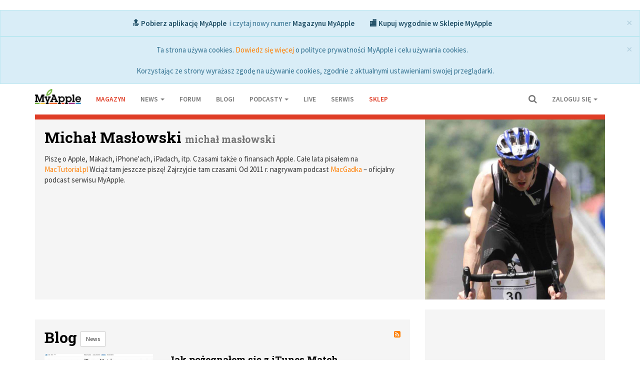

--- FILE ---
content_type: text/html; charset=utf-8
request_url: https://maslowski.myapple.pl/?page=4
body_size: 21011
content:
<!DOCTYPE html>
<html>
  <head>
    <title>michał masłowski - MyApple.pl</title>
<link href='https://fonts.googleapis.com/css?family=Source+Sans+Pro:400,600|Roboto+Slab:700&subset=latin,latin-ext' rel='stylesheet' type='text/css'>
<link rel="stylesheet" media="all" href="https://myapple.pl/assets/bootstrap3-a38802d7064027e5c14dcf6450be92454617210b18bf8ff9c7f30f6d76dcc2be.css" />

<link rel="shortcut icon" type="image/png" href="https://myapple.pl/assets/favicon-599e2817eb014d7d161ce99b66312035c94a5b76d548c6e8c0ad58c70932df54.png" />
<link rel="mask-icon" color="green" href="https://myapple.pl/assets/favicon-abd96d31022ebaca9bd6abf3d1ef0bc14606795182561a1c26b760842b6c5623.svg" />


  <script type="text/javascript" charset="utf-8">
    var currentUser = {"id":null,"email_update_required":false,"roles":[],"avatar":"//myapple.pl/assets/defaults/small_user_avatar-adce8ea0c79ba8752b7d9011eabe69e3d6dfa52746e1b71077193eac3679b97b.png","quiz_scores":{}}
  </script>

<script type="text/javascript">(function() {
      var script = document.createElement('script');
      script.type = 'text/javascript';
      script.async = true;
      script.src = '//connect.facebook.net/pl_PL/all.js#xfbml=1';
      var other = document.getElementsByTagName('script')[0];
      other.parentNode.insertBefore(script, other);
      })();</script>
<script type="text/javascript">(function() {
      var script = document.createElement('script');
      script.type = 'text/javascript';
      script.async = true;
      script.src = '//apis.google.com/js/platform.js';
      var other = document.getElementsByTagName('script')[0];
      other.parentNode.insertBefore(script, other);
      })();</script>
<script type="text/javascript">(function() {
      var script = document.createElement('script');
      script.type = 'text/javascript';
      script.async = true;
      script.src = '//platform.twitter.com/widgets.js';
      var other = document.getElementsByTagName('script')[0];
      other.parentNode.insertBefore(script, other);
      })();</script>
<script type="text/javascript">(function() {
      var script = document.createElement('script');
      script.type = 'text/javascript';
      script.async = true;
      script.src = 'https://myapple.pl/ads.js?ad_zones=10';
      var other = document.getElementsByTagName('script')[0];
      other.parentNode.insertBefore(script, other);
      })();</script>
<meta name="apple-itunes-app" content="app-id=1021238837, affiliate-data=1l3v7LG">

<script async src="//pagead2.googlesyndication.com/pagead/js/adsbygoogle.js"></script>
<script>
  (adsbygoogle = window.adsbygoogle || []).push({
    google_ad_client: "ca-pub-5167785604621376",
    enable_page_level_ads: true
  });
</script>

<script async='async' src='https://www.googletagservices.com/tag/js/gpt.js'></script>
<script>
    var googletag = googletag || {};
    googletag.cmd = googletag.cmd || [];
</script>

<script async src="https://z-na.amazon-adsystem.com/widgets/onejs?MarketPlace=PL&adInstanceId=myapple09-21"></script>

<!-- Facebook Pixel Code -->
<script>
  !function(f,b,e,v,n,t,s)
  {if(f.fbq)return;n=f.fbq=function(){n.callMethod?
  n.callMethod.apply(n,arguments):n.queue.push(arguments)};
  if(!f._fbq)f._fbq=n;n.push=n;n.loaded=!0;n.version='2.0';
  n.queue=[];t=b.createElement(e);t.async=!0;
  t.src=v;s=b.getElementsByTagName(e)[0];
  s.parentNode.insertBefore(t,s)}(window, document,'script',
  'https://connect.facebook.net/en_US/fbevents.js');
  fbq('init', '413991675421164');
  fbq('track', 'PageView');
</script>
<noscript><img height="1" width="1" style="display:none"
  src="https://www.facebook.com/tr?id=413991675421164&ev=PageView&noscript=1"
/></noscript>
<!-- End Facebook Pixel Code -->
<script>
  (function(i,s,o,g,r,a,m){i['GoogleAnalyticsObject']=r;i[r]=i[r]||function(){
  (i[r].q=i[r].q||[]).push(arguments)},i[r].l=1*new Date();a=s.createElement(o),
  m=s.getElementsByTagName(o)[0];a.async=1;a.src=g;m.parentNode.insertBefore(a,m)
  })(window,document,'script','//www.google-analytics.com/analytics.js','ga');

  ga('create', 'UA-291128-1', 'myapple.pl');
  ga('send', 'pageview');

</script>
<script>
</script>

<script src="https://myapple.pl/assets/bootstrap3-ba180b50929679ab6656c367a97a7b74c2655362f1bf5497ca066299b871071c.js"></script>
<script type='text/javascript'>
  var _merchantSettings = _merchantSettings || [];
  _merchantSettings.push(['AT', '1l3v7LG']);
  (function() {
    var autolink = document.createElement('script');
      autolink.type = 'text/javascript';
      autolink.async = true;
      autolink.src = ('https:' == document.location.protocol) ? 'https://autolinkmaker.itunes.apple.com/js/itunes_autolinkmaker.js' : 'http://autolinkmaker.itunes.apple.com/js/itunes_autolinkmaker.js';
      var s = document.getElementsByTagName('script')[0];
      s.parentNode.insertBefore(autolink, s);
  })();
</script>

<meta name="csrf-param" content="authenticity_token" />
<meta name="csrf-token" content="GkVcioXS0NhDuGK9QbBKY8zBoyk5wrhRJOBzjiAjUZSm/ArcU4IMqcMuvi32b+Up70kfOmq73Lzey/Tvgtdt5g==" />
<meta http-equiv="content-type" content="text/html; charset=utf-8" />
<script>window.NREUM||(NREUM={});NREUM.info={"beacon":"bam.eu01.nr-data.net","errorBeacon":"bam.eu01.nr-data.net","licenseKey":"NRJS-2a49516b496c478efc5","applicationID":"143002869","transactionName":"JhpeRQoXClsGS01VXAoSH1kXFQMYEFENQA==","queueTime":0,"applicationTime":34,"agent":""}</script>
<script>(window.NREUM||(NREUM={})).init={ajax:{deny_list:["bam.eu01.nr-data.net"]}};(window.NREUM||(NREUM={})).loader_config={licenseKey:"NRJS-2a49516b496c478efc5",applicationID:"143002869",browserID:"143002887"};;/*! For license information please see nr-loader-rum-1.302.0.min.js.LICENSE.txt */
(()=>{var e,t,r={122:(e,t,r)=>{"use strict";r.d(t,{a:()=>i});var n=r(944);function i(e,t){try{if(!e||"object"!=typeof e)return(0,n.R)(3);if(!t||"object"!=typeof t)return(0,n.R)(4);const r=Object.create(Object.getPrototypeOf(t),Object.getOwnPropertyDescriptors(t)),a=0===Object.keys(r).length?e:r;for(let o in a)if(void 0!==e[o])try{if(null===e[o]){r[o]=null;continue}Array.isArray(e[o])&&Array.isArray(t[o])?r[o]=Array.from(new Set([...e[o],...t[o]])):"object"==typeof e[o]&&"object"==typeof t[o]?r[o]=i(e[o],t[o]):r[o]=e[o]}catch(e){r[o]||(0,n.R)(1,e)}return r}catch(e){(0,n.R)(2,e)}}},154:(e,t,r)=>{"use strict";r.d(t,{OF:()=>c,RI:()=>i,WN:()=>u,bv:()=>a,gm:()=>o,mw:()=>s,sb:()=>d});var n=r(863);const i="undefined"!=typeof window&&!!window.document,a="undefined"!=typeof WorkerGlobalScope&&("undefined"!=typeof self&&self instanceof WorkerGlobalScope&&self.navigator instanceof WorkerNavigator||"undefined"!=typeof globalThis&&globalThis instanceof WorkerGlobalScope&&globalThis.navigator instanceof WorkerNavigator),o=i?window:"undefined"!=typeof WorkerGlobalScope&&("undefined"!=typeof self&&self instanceof WorkerGlobalScope&&self||"undefined"!=typeof globalThis&&globalThis instanceof WorkerGlobalScope&&globalThis),s=Boolean("hidden"===o?.document?.visibilityState),c=/iPad|iPhone|iPod/.test(o.navigator?.userAgent),d=c&&"undefined"==typeof SharedWorker,u=((()=>{const e=o.navigator?.userAgent?.match(/Firefox[/\s](\d+\.\d+)/);Array.isArray(e)&&e.length>=2&&e[1]})(),Date.now()-(0,n.t)())},163:(e,t,r)=>{"use strict";r.d(t,{j:()=>T});var n=r(384),i=r(741);var a=r(555);r(860).K7.genericEvents;const o="experimental.resources",s="register",c=e=>{if(!e||"string"!=typeof e)return!1;try{document.createDocumentFragment().querySelector(e)}catch{return!1}return!0};var d=r(614),u=r(944),l=r(122);const f="[data-nr-mask]",g=e=>(0,l.a)(e,(()=>{const e={feature_flags:[],experimental:{allow_registered_children:!1,resources:!1},mask_selector:"*",block_selector:"[data-nr-block]",mask_input_options:{color:!1,date:!1,"datetime-local":!1,email:!1,month:!1,number:!1,range:!1,search:!1,tel:!1,text:!1,time:!1,url:!1,week:!1,textarea:!1,select:!1,password:!0}};return{ajax:{deny_list:void 0,block_internal:!0,enabled:!0,autoStart:!0},api:{get allow_registered_children(){return e.feature_flags.includes(s)||e.experimental.allow_registered_children},set allow_registered_children(t){e.experimental.allow_registered_children=t},duplicate_registered_data:!1},distributed_tracing:{enabled:void 0,exclude_newrelic_header:void 0,cors_use_newrelic_header:void 0,cors_use_tracecontext_headers:void 0,allowed_origins:void 0},get feature_flags(){return e.feature_flags},set feature_flags(t){e.feature_flags=t},generic_events:{enabled:!0,autoStart:!0},harvest:{interval:30},jserrors:{enabled:!0,autoStart:!0},logging:{enabled:!0,autoStart:!0},metrics:{enabled:!0,autoStart:!0},obfuscate:void 0,page_action:{enabled:!0},page_view_event:{enabled:!0,autoStart:!0},page_view_timing:{enabled:!0,autoStart:!0},performance:{capture_marks:!1,capture_measures:!1,capture_detail:!0,resources:{get enabled(){return e.feature_flags.includes(o)||e.experimental.resources},set enabled(t){e.experimental.resources=t},asset_types:[],first_party_domains:[],ignore_newrelic:!0}},privacy:{cookies_enabled:!0},proxy:{assets:void 0,beacon:void 0},session:{expiresMs:d.wk,inactiveMs:d.BB},session_replay:{autoStart:!0,enabled:!1,preload:!1,sampling_rate:10,error_sampling_rate:100,collect_fonts:!1,inline_images:!1,fix_stylesheets:!0,mask_all_inputs:!0,get mask_text_selector(){return e.mask_selector},set mask_text_selector(t){c(t)?e.mask_selector="".concat(t,",").concat(f):""===t||null===t?e.mask_selector=f:(0,u.R)(5,t)},get block_class(){return"nr-block"},get ignore_class(){return"nr-ignore"},get mask_text_class(){return"nr-mask"},get block_selector(){return e.block_selector},set block_selector(t){c(t)?e.block_selector+=",".concat(t):""!==t&&(0,u.R)(6,t)},get mask_input_options(){return e.mask_input_options},set mask_input_options(t){t&&"object"==typeof t?e.mask_input_options={...t,password:!0}:(0,u.R)(7,t)}},session_trace:{enabled:!0,autoStart:!0},soft_navigations:{enabled:!0,autoStart:!0},spa:{enabled:!0,autoStart:!0},ssl:void 0,user_actions:{enabled:!0,elementAttributes:["id","className","tagName","type"]}}})());var p=r(154),m=r(324);let h=0;const v={buildEnv:m.F3,distMethod:m.Xs,version:m.xv,originTime:p.WN},b={appMetadata:{},customTransaction:void 0,denyList:void 0,disabled:!1,harvester:void 0,isolatedBacklog:!1,isRecording:!1,loaderType:void 0,maxBytes:3e4,obfuscator:void 0,onerror:void 0,ptid:void 0,releaseIds:{},session:void 0,timeKeeper:void 0,registeredEntities:[],jsAttributesMetadata:{bytes:0},get harvestCount(){return++h}},y=e=>{const t=(0,l.a)(e,b),r=Object.keys(v).reduce((e,t)=>(e[t]={value:v[t],writable:!1,configurable:!0,enumerable:!0},e),{});return Object.defineProperties(t,r)};var _=r(701);const w=e=>{const t=e.startsWith("http");e+="/",r.p=t?e:"https://"+e};var x=r(836),k=r(241);const S={accountID:void 0,trustKey:void 0,agentID:void 0,licenseKey:void 0,applicationID:void 0,xpid:void 0},A=e=>(0,l.a)(e,S),R=new Set;function T(e,t={},r,o){let{init:s,info:c,loader_config:d,runtime:u={},exposed:l=!0}=t;if(!c){const e=(0,n.pV)();s=e.init,c=e.info,d=e.loader_config}e.init=g(s||{}),e.loader_config=A(d||{}),c.jsAttributes??={},p.bv&&(c.jsAttributes.isWorker=!0),e.info=(0,a.D)(c);const f=e.init,m=[c.beacon,c.errorBeacon];R.has(e.agentIdentifier)||(f.proxy.assets&&(w(f.proxy.assets),m.push(f.proxy.assets)),f.proxy.beacon&&m.push(f.proxy.beacon),e.beacons=[...m],function(e){const t=(0,n.pV)();Object.getOwnPropertyNames(i.W.prototype).forEach(r=>{const n=i.W.prototype[r];if("function"!=typeof n||"constructor"===n)return;let a=t[r];e[r]&&!1!==e.exposed&&"micro-agent"!==e.runtime?.loaderType&&(t[r]=(...t)=>{const n=e[r](...t);return a?a(...t):n})})}(e),(0,n.US)("activatedFeatures",_.B),e.runSoftNavOverSpa&&=!0===f.soft_navigations.enabled&&f.feature_flags.includes("soft_nav")),u.denyList=[...f.ajax.deny_list||[],...f.ajax.block_internal?m:[]],u.ptid=e.agentIdentifier,u.loaderType=r,e.runtime=y(u),R.has(e.agentIdentifier)||(e.ee=x.ee.get(e.agentIdentifier),e.exposed=l,(0,k.W)({agentIdentifier:e.agentIdentifier,drained:!!_.B?.[e.agentIdentifier],type:"lifecycle",name:"initialize",feature:void 0,data:e.config})),R.add(e.agentIdentifier)}},234:(e,t,r)=>{"use strict";r.d(t,{W:()=>a});var n=r(836),i=r(687);class a{constructor(e,t){this.agentIdentifier=e,this.ee=n.ee.get(e),this.featureName=t,this.blocked=!1}deregisterDrain(){(0,i.x3)(this.agentIdentifier,this.featureName)}}},241:(e,t,r)=>{"use strict";r.d(t,{W:()=>a});var n=r(154);const i="newrelic";function a(e={}){try{n.gm.dispatchEvent(new CustomEvent(i,{detail:e}))}catch(e){}}},261:(e,t,r)=>{"use strict";r.d(t,{$9:()=>d,BL:()=>s,CH:()=>g,Dl:()=>_,Fw:()=>y,PA:()=>h,Pl:()=>n,Tb:()=>l,U2:()=>a,V1:()=>k,Wb:()=>x,bt:()=>b,cD:()=>v,d3:()=>w,dT:()=>c,eY:()=>p,fF:()=>f,hG:()=>i,k6:()=>o,nb:()=>m,o5:()=>u});const n="api-",i="addPageAction",a="addToTrace",o="addRelease",s="finished",c="interaction",d="log",u="noticeError",l="pauseReplay",f="recordCustomEvent",g="recordReplay",p="register",m="setApplicationVersion",h="setCurrentRouteName",v="setCustomAttribute",b="setErrorHandler",y="setPageViewName",_="setUserId",w="start",x="wrapLogger",k="measure"},289:(e,t,r)=>{"use strict";r.d(t,{GG:()=>a,Qr:()=>s,sB:()=>o});var n=r(878);function i(){return"undefined"==typeof document||"complete"===document.readyState}function a(e,t){if(i())return e();(0,n.sp)("load",e,t)}function o(e){if(i())return e();(0,n.DD)("DOMContentLoaded",e)}function s(e){if(i())return e();(0,n.sp)("popstate",e)}},324:(e,t,r)=>{"use strict";r.d(t,{F3:()=>i,Xs:()=>a,xv:()=>n});const n="1.302.0",i="PROD",a="CDN"},374:(e,t,r)=>{r.nc=(()=>{try{return document?.currentScript?.nonce}catch(e){}return""})()},384:(e,t,r)=>{"use strict";r.d(t,{NT:()=>o,US:()=>u,Zm:()=>s,bQ:()=>d,dV:()=>c,pV:()=>l});var n=r(154),i=r(863),a=r(910);const o={beacon:"bam.nr-data.net",errorBeacon:"bam.nr-data.net"};function s(){return n.gm.NREUM||(n.gm.NREUM={}),void 0===n.gm.newrelic&&(n.gm.newrelic=n.gm.NREUM),n.gm.NREUM}function c(){let e=s();return e.o||(e.o={ST:n.gm.setTimeout,SI:n.gm.setImmediate||n.gm.setInterval,CT:n.gm.clearTimeout,XHR:n.gm.XMLHttpRequest,REQ:n.gm.Request,EV:n.gm.Event,PR:n.gm.Promise,MO:n.gm.MutationObserver,FETCH:n.gm.fetch,WS:n.gm.WebSocket},(0,a.i)(...Object.values(e.o))),e}function d(e,t){let r=s();r.initializedAgents??={},t.initializedAt={ms:(0,i.t)(),date:new Date},r.initializedAgents[e]=t}function u(e,t){s()[e]=t}function l(){return function(){let e=s();const t=e.info||{};e.info={beacon:o.beacon,errorBeacon:o.errorBeacon,...t}}(),function(){let e=s();const t=e.init||{};e.init={...t}}(),c(),function(){let e=s();const t=e.loader_config||{};e.loader_config={...t}}(),s()}},389:(e,t,r)=>{"use strict";function n(e,t=500,r={}){const n=r?.leading||!1;let i;return(...r)=>{n&&void 0===i&&(e.apply(this,r),i=setTimeout(()=>{i=clearTimeout(i)},t)),n||(clearTimeout(i),i=setTimeout(()=>{e.apply(this,r)},t))}}function i(e){let t=!1;return(...r)=>{t||(t=!0,e.apply(this,r))}}r.d(t,{J:()=>i,s:()=>n})},555:(e,t,r)=>{"use strict";r.d(t,{D:()=>s,f:()=>o});var n=r(384),i=r(122);const a={beacon:n.NT.beacon,errorBeacon:n.NT.errorBeacon,licenseKey:void 0,applicationID:void 0,sa:void 0,queueTime:void 0,applicationTime:void 0,ttGuid:void 0,user:void 0,account:void 0,product:void 0,extra:void 0,jsAttributes:{},userAttributes:void 0,atts:void 0,transactionName:void 0,tNamePlain:void 0};function o(e){try{return!!e.licenseKey&&!!e.errorBeacon&&!!e.applicationID}catch(e){return!1}}const s=e=>(0,i.a)(e,a)},566:(e,t,r)=>{"use strict";r.d(t,{LA:()=>s,bz:()=>o});var n=r(154);const i="xxxxxxxx-xxxx-4xxx-yxxx-xxxxxxxxxxxx";function a(e,t){return e?15&e[t]:16*Math.random()|0}function o(){const e=n.gm?.crypto||n.gm?.msCrypto;let t,r=0;return e&&e.getRandomValues&&(t=e.getRandomValues(new Uint8Array(30))),i.split("").map(e=>"x"===e?a(t,r++).toString(16):"y"===e?(3&a()|8).toString(16):e).join("")}function s(e){const t=n.gm?.crypto||n.gm?.msCrypto;let r,i=0;t&&t.getRandomValues&&(r=t.getRandomValues(new Uint8Array(e)));const o=[];for(var s=0;s<e;s++)o.push(a(r,i++).toString(16));return o.join("")}},606:(e,t,r)=>{"use strict";r.d(t,{i:()=>a});var n=r(908);a.on=o;var i=a.handlers={};function a(e,t,r,a){o(a||n.d,i,e,t,r)}function o(e,t,r,i,a){a||(a="feature"),e||(e=n.d);var o=t[a]=t[a]||{};(o[r]=o[r]||[]).push([e,i])}},607:(e,t,r)=>{"use strict";r.d(t,{W:()=>n});const n=(0,r(566).bz)()},614:(e,t,r)=>{"use strict";r.d(t,{BB:()=>o,H3:()=>n,g:()=>d,iL:()=>c,tS:()=>s,uh:()=>i,wk:()=>a});const n="NRBA",i="SESSION",a=144e5,o=18e5,s={STARTED:"session-started",PAUSE:"session-pause",RESET:"session-reset",RESUME:"session-resume",UPDATE:"session-update"},c={SAME_TAB:"same-tab",CROSS_TAB:"cross-tab"},d={OFF:0,FULL:1,ERROR:2}},630:(e,t,r)=>{"use strict";r.d(t,{T:()=>n});const n=r(860).K7.pageViewEvent},646:(e,t,r)=>{"use strict";r.d(t,{y:()=>n});class n{constructor(e){this.contextId=e}}},687:(e,t,r)=>{"use strict";r.d(t,{Ak:()=>d,Ze:()=>f,x3:()=>u});var n=r(241),i=r(836),a=r(606),o=r(860),s=r(646);const c={};function d(e,t){const r={staged:!1,priority:o.P3[t]||0};l(e),c[e].get(t)||c[e].set(t,r)}function u(e,t){e&&c[e]&&(c[e].get(t)&&c[e].delete(t),p(e,t,!1),c[e].size&&g(e))}function l(e){if(!e)throw new Error("agentIdentifier required");c[e]||(c[e]=new Map)}function f(e="",t="feature",r=!1){if(l(e),!e||!c[e].get(t)||r)return p(e,t);c[e].get(t).staged=!0,g(e)}function g(e){const t=Array.from(c[e]);t.every(([e,t])=>t.staged)&&(t.sort((e,t)=>e[1].priority-t[1].priority),t.forEach(([t])=>{c[e].delete(t),p(e,t)}))}function p(e,t,r=!0){const o=e?i.ee.get(e):i.ee,c=a.i.handlers;if(!o.aborted&&o.backlog&&c){if((0,n.W)({agentIdentifier:e,type:"lifecycle",name:"drain",feature:t}),r){const e=o.backlog[t],r=c[t];if(r){for(let t=0;e&&t<e.length;++t)m(e[t],r);Object.entries(r).forEach(([e,t])=>{Object.values(t||{}).forEach(t=>{t[0]?.on&&t[0]?.context()instanceof s.y&&t[0].on(e,t[1])})})}}o.isolatedBacklog||delete c[t],o.backlog[t]=null,o.emit("drain-"+t,[])}}function m(e,t){var r=e[1];Object.values(t[r]||{}).forEach(t=>{var r=e[0];if(t[0]===r){var n=t[1],i=e[3],a=e[2];n.apply(i,a)}})}},699:(e,t,r)=>{"use strict";r.d(t,{It:()=>a,KC:()=>s,No:()=>i,qh:()=>o});var n=r(860);const i=16e3,a=1e6,o="SESSION_ERROR",s={[n.K7.logging]:!0,[n.K7.genericEvents]:!1,[n.K7.jserrors]:!1,[n.K7.ajax]:!1}},701:(e,t,r)=>{"use strict";r.d(t,{B:()=>a,t:()=>o});var n=r(241);const i=new Set,a={};function o(e,t){const r=t.agentIdentifier;a[r]??={},e&&"object"==typeof e&&(i.has(r)||(t.ee.emit("rumresp",[e]),a[r]=e,i.add(r),(0,n.W)({agentIdentifier:r,loaded:!0,drained:!0,type:"lifecycle",name:"load",feature:void 0,data:e})))}},741:(e,t,r)=>{"use strict";r.d(t,{W:()=>a});var n=r(944),i=r(261);class a{#e(e,...t){if(this[e]!==a.prototype[e])return this[e](...t);(0,n.R)(35,e)}addPageAction(e,t){return this.#e(i.hG,e,t)}register(e){return this.#e(i.eY,e)}recordCustomEvent(e,t){return this.#e(i.fF,e,t)}setPageViewName(e,t){return this.#e(i.Fw,e,t)}setCustomAttribute(e,t,r){return this.#e(i.cD,e,t,r)}noticeError(e,t){return this.#e(i.o5,e,t)}setUserId(e){return this.#e(i.Dl,e)}setApplicationVersion(e){return this.#e(i.nb,e)}setErrorHandler(e){return this.#e(i.bt,e)}addRelease(e,t){return this.#e(i.k6,e,t)}log(e,t){return this.#e(i.$9,e,t)}start(){return this.#e(i.d3)}finished(e){return this.#e(i.BL,e)}recordReplay(){return this.#e(i.CH)}pauseReplay(){return this.#e(i.Tb)}addToTrace(e){return this.#e(i.U2,e)}setCurrentRouteName(e){return this.#e(i.PA,e)}interaction(e){return this.#e(i.dT,e)}wrapLogger(e,t,r){return this.#e(i.Wb,e,t,r)}measure(e,t){return this.#e(i.V1,e,t)}}},773:(e,t,r)=>{"use strict";r.d(t,{z_:()=>a,XG:()=>s,TZ:()=>n,rs:()=>i,xV:()=>o});r(154),r(566),r(384);const n=r(860).K7.metrics,i="sm",a="cm",o="storeSupportabilityMetrics",s="storeEventMetrics"},782:(e,t,r)=>{"use strict";r.d(t,{T:()=>n});const n=r(860).K7.pageViewTiming},836:(e,t,r)=>{"use strict";r.d(t,{P:()=>s,ee:()=>c});var n=r(384),i=r(990),a=r(646),o=r(607);const s="nr@context:".concat(o.W),c=function e(t,r){var n={},o={},u={},l=!1;try{l=16===r.length&&d.initializedAgents?.[r]?.runtime.isolatedBacklog}catch(e){}var f={on:p,addEventListener:p,removeEventListener:function(e,t){var r=n[e];if(!r)return;for(var i=0;i<r.length;i++)r[i]===t&&r.splice(i,1)},emit:function(e,r,n,i,a){!1!==a&&(a=!0);if(c.aborted&&!i)return;t&&a&&t.emit(e,r,n);var s=g(n);m(e).forEach(e=>{e.apply(s,r)});var d=v()[o[e]];d&&d.push([f,e,r,s]);return s},get:h,listeners:m,context:g,buffer:function(e,t){const r=v();if(t=t||"feature",f.aborted)return;Object.entries(e||{}).forEach(([e,n])=>{o[n]=t,t in r||(r[t]=[])})},abort:function(){f._aborted=!0,Object.keys(f.backlog).forEach(e=>{delete f.backlog[e]})},isBuffering:function(e){return!!v()[o[e]]},debugId:r,backlog:l?{}:t&&"object"==typeof t.backlog?t.backlog:{},isolatedBacklog:l};return Object.defineProperty(f,"aborted",{get:()=>{let e=f._aborted||!1;return e||(t&&(e=t.aborted),e)}}),f;function g(e){return e&&e instanceof a.y?e:e?(0,i.I)(e,s,()=>new a.y(s)):new a.y(s)}function p(e,t){n[e]=m(e).concat(t)}function m(e){return n[e]||[]}function h(t){return u[t]=u[t]||e(f,t)}function v(){return f.backlog}}(void 0,"globalEE"),d=(0,n.Zm)();d.ee||(d.ee=c)},843:(e,t,r)=>{"use strict";r.d(t,{u:()=>i});var n=r(878);function i(e,t=!1,r,i){(0,n.DD)("visibilitychange",function(){if(t)return void("hidden"===document.visibilityState&&e());e(document.visibilityState)},r,i)}},860:(e,t,r)=>{"use strict";r.d(t,{$J:()=>u,K7:()=>c,P3:()=>d,XX:()=>i,Yy:()=>s,df:()=>a,qY:()=>n,v4:()=>o});const n="events",i="jserrors",a="browser/blobs",o="rum",s="browser/logs",c={ajax:"ajax",genericEvents:"generic_events",jserrors:i,logging:"logging",metrics:"metrics",pageAction:"page_action",pageViewEvent:"page_view_event",pageViewTiming:"page_view_timing",sessionReplay:"session_replay",sessionTrace:"session_trace",softNav:"soft_navigations",spa:"spa"},d={[c.pageViewEvent]:1,[c.pageViewTiming]:2,[c.metrics]:3,[c.jserrors]:4,[c.spa]:5,[c.ajax]:6,[c.sessionTrace]:7,[c.softNav]:8,[c.sessionReplay]:9,[c.logging]:10,[c.genericEvents]:11},u={[c.pageViewEvent]:o,[c.pageViewTiming]:n,[c.ajax]:n,[c.spa]:n,[c.softNav]:n,[c.metrics]:i,[c.jserrors]:i,[c.sessionTrace]:a,[c.sessionReplay]:a,[c.logging]:s,[c.genericEvents]:"ins"}},863:(e,t,r)=>{"use strict";function n(){return Math.floor(performance.now())}r.d(t,{t:()=>n})},878:(e,t,r)=>{"use strict";function n(e,t){return{capture:e,passive:!1,signal:t}}function i(e,t,r=!1,i){window.addEventListener(e,t,n(r,i))}function a(e,t,r=!1,i){document.addEventListener(e,t,n(r,i))}r.d(t,{DD:()=>a,jT:()=>n,sp:()=>i})},908:(e,t,r)=>{"use strict";r.d(t,{d:()=>n,p:()=>i});var n=r(836).ee.get("handle");function i(e,t,r,i,a){a?(a.buffer([e],i),a.emit(e,t,r)):(n.buffer([e],i),n.emit(e,t,r))}},910:(e,t,r)=>{"use strict";r.d(t,{i:()=>a});var n=r(944);const i=new Map;function a(...e){return e.every(e=>{if(i.has(e))return i.get(e);const t="function"==typeof e&&e.toString().includes("[native code]");return t||(0,n.R)(64,e?.name||e?.toString()),i.set(e,t),t})}},944:(e,t,r)=>{"use strict";r.d(t,{R:()=>i});var n=r(241);function i(e,t){"function"==typeof console.debug&&(console.debug("New Relic Warning: https://github.com/newrelic/newrelic-browser-agent/blob/main/docs/warning-codes.md#".concat(e),t),(0,n.W)({agentIdentifier:null,drained:null,type:"data",name:"warn",feature:"warn",data:{code:e,secondary:t}}))}},990:(e,t,r)=>{"use strict";r.d(t,{I:()=>i});var n=Object.prototype.hasOwnProperty;function i(e,t,r){if(n.call(e,t))return e[t];var i=r();if(Object.defineProperty&&Object.keys)try{return Object.defineProperty(e,t,{value:i,writable:!0,enumerable:!1}),i}catch(e){}return e[t]=i,i}}},n={};function i(e){var t=n[e];if(void 0!==t)return t.exports;var a=n[e]={exports:{}};return r[e](a,a.exports,i),a.exports}i.m=r,i.d=(e,t)=>{for(var r in t)i.o(t,r)&&!i.o(e,r)&&Object.defineProperty(e,r,{enumerable:!0,get:t[r]})},i.f={},i.e=e=>Promise.all(Object.keys(i.f).reduce((t,r)=>(i.f[r](e,t),t),[])),i.u=e=>"nr-rum-1.302.0.min.js",i.o=(e,t)=>Object.prototype.hasOwnProperty.call(e,t),e={},t="NRBA-1.302.0.PROD:",i.l=(r,n,a,o)=>{if(e[r])e[r].push(n);else{var s,c;if(void 0!==a)for(var d=document.getElementsByTagName("script"),u=0;u<d.length;u++){var l=d[u];if(l.getAttribute("src")==r||l.getAttribute("data-webpack")==t+a){s=l;break}}if(!s){c=!0;var f={296:"sha512-wOb3n9Oo7XFlPj8/eeDjhAZxpAcaDdsBkC//L8axozi0po4wdPEJ2ECVlu9KEBVFgfQVL0TCY6kPzr0KcVfkBQ=="};(s=document.createElement("script")).charset="utf-8",i.nc&&s.setAttribute("nonce",i.nc),s.setAttribute("data-webpack",t+a),s.src=r,0!==s.src.indexOf(window.location.origin+"/")&&(s.crossOrigin="anonymous"),f[o]&&(s.integrity=f[o])}e[r]=[n];var g=(t,n)=>{s.onerror=s.onload=null,clearTimeout(p);var i=e[r];if(delete e[r],s.parentNode&&s.parentNode.removeChild(s),i&&i.forEach(e=>e(n)),t)return t(n)},p=setTimeout(g.bind(null,void 0,{type:"timeout",target:s}),12e4);s.onerror=g.bind(null,s.onerror),s.onload=g.bind(null,s.onload),c&&document.head.appendChild(s)}},i.r=e=>{"undefined"!=typeof Symbol&&Symbol.toStringTag&&Object.defineProperty(e,Symbol.toStringTag,{value:"Module"}),Object.defineProperty(e,"__esModule",{value:!0})},i.p="https://js-agent.newrelic.com/",(()=>{var e={374:0,840:0};i.f.j=(t,r)=>{var n=i.o(e,t)?e[t]:void 0;if(0!==n)if(n)r.push(n[2]);else{var a=new Promise((r,i)=>n=e[t]=[r,i]);r.push(n[2]=a);var o=i.p+i.u(t),s=new Error;i.l(o,r=>{if(i.o(e,t)&&(0!==(n=e[t])&&(e[t]=void 0),n)){var a=r&&("load"===r.type?"missing":r.type),o=r&&r.target&&r.target.src;s.message="Loading chunk "+t+" failed.\n("+a+": "+o+")",s.name="ChunkLoadError",s.type=a,s.request=o,n[1](s)}},"chunk-"+t,t)}};var t=(t,r)=>{var n,a,[o,s,c]=r,d=0;if(o.some(t=>0!==e[t])){for(n in s)i.o(s,n)&&(i.m[n]=s[n]);if(c)c(i)}for(t&&t(r);d<o.length;d++)a=o[d],i.o(e,a)&&e[a]&&e[a][0](),e[a]=0},r=self["webpackChunk:NRBA-1.302.0.PROD"]=self["webpackChunk:NRBA-1.302.0.PROD"]||[];r.forEach(t.bind(null,0)),r.push=t.bind(null,r.push.bind(r))})(),(()=>{"use strict";i(374);var e=i(566),t=i(741);class r extends t.W{agentIdentifier=(0,e.LA)(16)}var n=i(860);const a=Object.values(n.K7);var o=i(163);var s=i(908),c=i(863),d=i(261),u=i(241),l=i(944),f=i(701),g=i(773);function p(e,t,i,a){const o=a||i;!o||o[e]&&o[e]!==r.prototype[e]||(o[e]=function(){(0,s.p)(g.xV,["API/"+e+"/called"],void 0,n.K7.metrics,i.ee),(0,u.W)({agentIdentifier:i.agentIdentifier,drained:!!f.B?.[i.agentIdentifier],type:"data",name:"api",feature:d.Pl+e,data:{}});try{return t.apply(this,arguments)}catch(e){(0,l.R)(23,e)}})}function m(e,t,r,n,i){const a=e.info;null===r?delete a.jsAttributes[t]:a.jsAttributes[t]=r,(i||null===r)&&(0,s.p)(d.Pl+n,[(0,c.t)(),t,r],void 0,"session",e.ee)}var h=i(687),v=i(234),b=i(289),y=i(154),_=i(384);const w=e=>y.RI&&!0===e?.privacy.cookies_enabled;function x(e){return!!(0,_.dV)().o.MO&&w(e)&&!0===e?.session_trace.enabled}var k=i(389),S=i(699);class A extends v.W{constructor(e,t){super(e.agentIdentifier,t),this.agentRef=e,this.abortHandler=void 0,this.featAggregate=void 0,this.onAggregateImported=void 0,this.deferred=Promise.resolve(),!1===e.init[this.featureName].autoStart?this.deferred=new Promise((t,r)=>{this.ee.on("manual-start-all",(0,k.J)(()=>{(0,h.Ak)(e.agentIdentifier,this.featureName),t()}))}):(0,h.Ak)(e.agentIdentifier,t)}importAggregator(e,t,r={}){if(this.featAggregate)return;let n;this.onAggregateImported=new Promise(e=>{n=e});const a=async()=>{let a;await this.deferred;try{if(w(e.init)){const{setupAgentSession:t}=await i.e(296).then(i.bind(i,305));a=t(e)}}catch(e){(0,l.R)(20,e),this.ee.emit("internal-error",[e]),(0,s.p)(S.qh,[e],void 0,this.featureName,this.ee)}try{if(!this.#t(this.featureName,a,e.init))return(0,h.Ze)(this.agentIdentifier,this.featureName),void n(!1);const{Aggregate:i}=await t();this.featAggregate=new i(e,r),e.runtime.harvester.initializedAggregates.push(this.featAggregate),n(!0)}catch(e){(0,l.R)(34,e),this.abortHandler?.(),(0,h.Ze)(this.agentIdentifier,this.featureName,!0),n(!1),this.ee&&this.ee.abort()}};y.RI?(0,b.GG)(()=>a(),!0):a()}#t(e,t,r){if(this.blocked)return!1;switch(e){case n.K7.sessionReplay:return x(r)&&!!t;case n.K7.sessionTrace:return!!t;default:return!0}}}var R=i(630),T=i(614);class E extends A{static featureName=R.T;constructor(e){var t;super(e,R.T),this.setupInspectionEvents(e.agentIdentifier),t=e,p(d.Fw,function(e,r){"string"==typeof e&&("/"!==e.charAt(0)&&(e="/"+e),t.runtime.customTransaction=(r||"http://custom.transaction")+e,(0,s.p)(d.Pl+d.Fw,[(0,c.t)()],void 0,void 0,t.ee))},t),this.ee.on("api-send-rum",(e,t)=>(0,s.p)("send-rum",[e,t],void 0,this.featureName,this.ee)),this.importAggregator(e,()=>i.e(296).then(i.bind(i,108)))}setupInspectionEvents(e){const t=(t,r)=>{t&&(0,u.W)({agentIdentifier:e,timeStamp:t.timeStamp,loaded:"complete"===t.target.readyState,type:"window",name:r,data:t.target.location+""})};(0,b.sB)(e=>{t(e,"DOMContentLoaded")}),(0,b.GG)(e=>{t(e,"load")}),(0,b.Qr)(e=>{t(e,"navigate")}),this.ee.on(T.tS.UPDATE,(t,r)=>{(0,u.W)({agentIdentifier:e,type:"lifecycle",name:"session",data:r})})}}var N=i(843),j=i(878),I=i(782);class O extends A{static featureName=I.T;constructor(e){super(e,I.T),y.RI&&((0,N.u)(()=>(0,s.p)("docHidden",[(0,c.t)()],void 0,I.T,this.ee),!0),(0,j.sp)("pagehide",()=>(0,s.p)("winPagehide",[(0,c.t)()],void 0,I.T,this.ee)),this.importAggregator(e,()=>i.e(296).then(i.bind(i,350))))}}class P extends A{static featureName=g.TZ;constructor(e){super(e,g.TZ),y.RI&&document.addEventListener("securitypolicyviolation",e=>{(0,s.p)(g.xV,["Generic/CSPViolation/Detected"],void 0,this.featureName,this.ee)}),this.importAggregator(e,()=>i.e(296).then(i.bind(i,623)))}}new class extends r{constructor(e){var t;(super(),y.gm)?(this.features={},(0,_.bQ)(this.agentIdentifier,this),this.desiredFeatures=new Set(e.features||[]),this.desiredFeatures.add(E),this.runSoftNavOverSpa=[...this.desiredFeatures].some(e=>e.featureName===n.K7.softNav),(0,o.j)(this,e,e.loaderType||"agent"),t=this,p(d.cD,function(e,r,n=!1){if("string"==typeof e){if(["string","number","boolean"].includes(typeof r)||null===r)return m(t,e,r,d.cD,n);(0,l.R)(40,typeof r)}else(0,l.R)(39,typeof e)},t),function(e){p(d.Dl,function(t){if("string"==typeof t||null===t)return m(e,"enduser.id",t,d.Dl,!0);(0,l.R)(41,typeof t)},e)}(this),function(e){p(d.nb,function(t){if("string"==typeof t||null===t)return m(e,"application.version",t,d.nb,!1);(0,l.R)(42,typeof t)},e)}(this),function(e){p(d.d3,function(){e.ee.emit("manual-start-all")},e)}(this),this.run()):(0,l.R)(21)}get config(){return{info:this.info,init:this.init,loader_config:this.loader_config,runtime:this.runtime}}get api(){return this}run(){try{const e=function(e){const t={};return a.forEach(r=>{t[r]=!!e[r]?.enabled}),t}(this.init),t=[...this.desiredFeatures];t.sort((e,t)=>n.P3[e.featureName]-n.P3[t.featureName]),t.forEach(t=>{if(!e[t.featureName]&&t.featureName!==n.K7.pageViewEvent)return;if(this.runSoftNavOverSpa&&t.featureName===n.K7.spa)return;if(!this.runSoftNavOverSpa&&t.featureName===n.K7.softNav)return;const r=function(e){switch(e){case n.K7.ajax:return[n.K7.jserrors];case n.K7.sessionTrace:return[n.K7.ajax,n.K7.pageViewEvent];case n.K7.sessionReplay:return[n.K7.sessionTrace];case n.K7.pageViewTiming:return[n.K7.pageViewEvent];default:return[]}}(t.featureName).filter(e=>!(e in this.features));r.length>0&&(0,l.R)(36,{targetFeature:t.featureName,missingDependencies:r}),this.features[t.featureName]=new t(this)})}catch(e){(0,l.R)(22,e);for(const e in this.features)this.features[e].abortHandler?.();const t=(0,_.Zm)();delete t.initializedAgents[this.agentIdentifier]?.features,delete this.sharedAggregator;return t.ee.get(this.agentIdentifier).abort(),!1}}}({features:[E,O,P],loaderType:"lite"})})()})();</script>
<meta name="robots" content="index, follow" />
<meta name="viewport" content="width=device-width, initial-scale=1.0, maximum-scale=1.0, user-scalable=0" />
<meta content="myapple.pl" property="og:site_name" />
<meta content="125085517528019" property="fb:app_id" />
<meta content="email" property="fb:scope" />
<meta content="https://myapple.pl/faye/faye" property="faye" />
<meta content="pl" property="locale" />
<meta name="domain" content="myapple.pl" />
<meta name="cookie-domain" content=".myapple.pl" />


  <link rel="alternate" type="application/atom+xml" title="Wpisy z bloga michał masłowski na MyApple.pl" href="/?format=atom" />


  </head>
  <body>
    <div id="fb-root"></div>
    <div class="ads ads-top "><!--/* Revive Adserver Javascript Tag v3.0.4 */-->

<script type='text/javascript'><!--//<![CDATA[
   var m3_u = (location.protocol=='https:'?'https://ad.myapple.pl/www/delivery/ajs.php':'http://ad.myapple.pl/www/delivery/ajs.php');
   var m3_r = Math.floor(Math.random()*99999999999);
   if (!document.MAX_used) document.MAX_used = ',';
   document.write ("<scr"+"ipt type='text/javascript' src='"+m3_u);
   document.write ("?zoneid=27");
   document.write ('&amp;cb=' + m3_r);
   if (document.MAX_used != ',') document.write ("&amp;exclude=" + document.MAX_used);
   document.write (document.charset ? '&amp;charset='+document.charset : (document.characterSet ? '&amp;charset='+document.characterSet : ''));
   document.write ("&amp;loc=" + escape(window.location));
   if (document.referrer) document.write ("&amp;referer=" + escape(document.referrer));
   if (document.context) document.write ("&context=" + escape(document.context));
   if (document.mmm_fo) document.write ("&amp;mmm_fo=1");
   document.write ("'><\/scr"+"ipt>");
//]]>--></script><noscript><a href='http://ad.myapple.pl/www/delivery/ck.php?n=ae8f9b0b&amp;cb=INSERT_RANDOM_NUMBER_HERE' target='_blank'><img src='http://ad.myapple.pl/www/delivery/avw.php?zoneid=27&amp;cb=INSERT_RANDOM_NUMBER_HERE&amp;n=ae8f9b0b' border='0' alt='' /></a></noscript>
</div>
    
      <div class="alert alert-announcement alert-info alert-dismissable hidden" id="announcement" data-id="44">
    <button type="button" class="close">&times;</button>
    <div>
      <a class="alert-link" href="http://myap.pl/MAApp">🔝 Pobierz aplikację MyApple</a>&nbsp; i czytaj nowy numer <a class="alert-link" href="http://myap.pl/mag202404">Magazynu MyApple</a> &nbsp;&nbsp;&nbsp;&nbsp;&nbsp;&nbsp;&nbsp;&nbsp; <a class="alert-link" href="https://sklep.myapple.pl">🏬 Kupuj wygodnie w Sklepie MyApple</a><br />
    </div>
  </div>

    <div class="alert alert-announcement alert-info alert-dismissable hidden" id="cookies-information" >
  <button type="button" class="close" data-dismiss="alert" aria-hidden="true">&times;</button>
  <div>
    Ta strona używa cookies. <a href="//myapple.pl/polityka-prywatnosci">Dowiedz się więcej</a> o polityce prywatności MyApple i celu używania cookies.<br>
<br>Korzystając ze strony wyrażasz zgodę na używanie cookies, zgodnie z aktualnymi ustawieniami swojej przeglądarki.
  </div>
</div>

    <nav class="navbar navbar-default" role="navigation">
  <div class="container">
    <!-- Brand and toggle get grouped for better mobile display -->
    <div class="navbar-header">
      <button type="button" class="navbar-toggle" data-toggle="collapse" data-target="#navbar-collapse-top">
        <span class="sr-only">Toggle navigation</span>
        <span class="icon-bar"></span>
        <span class="icon-bar"></span>
        <span class="icon-bar"></span>
      </button>
      <a class="navbar-brand" href="https://myapple.pl/"><img src="https://myapple.pl/assets/logo-4f772293ee3e17c9431fe0cffa97f4119af5b8b7371e62b2b000c30acb78c418.png" /></a>

      <ul class="nav navbar-nav pull-right m-r-1 visible-xs">
        <li><a href="#" data-behavior="toggle-visibility" data-target=".search" data-focus=".search-query">
  <span class="fa fa-search fa-lg" aria-hidden="true"></span>
</a>
</li>
      </ul>
    </div>




    <div class="collapse navbar-collapse" id="navbar-collapse-top">
      <ul class="nav navbar-nav">
  
  <li class="nav-item">
    <a class="nav-link navbar-featured " href="http://myap.pl/menu-mag">Magazyn</a>
  </li>
  <li class="nav-item dropdown">
    <a href="#" class="nav-link dropdown-toggle" data-toggle="dropdown" role="button" aria-expanded="false">News <span class="caret"></span></a>
    <ul class="dropdown-menu" role="menu">
      <li><a href="https://myapple.pl/news_posts" class="dropdown-item">Apple News</a></li>
      <li><a href="https://myapple.pl/posts?tag=tech" class="dropdown-item">Tech News</a></li>
    </ul>
  </li>
  <li class="nav-item">
    <a class="nav-link" href="https://myapple.pl/forums">Forum</a>
  </li>
  <li class="nav-item">
    <a class="nav-link" href="https://myapple.pl/blogs">Blogi</a>
  </li>
  <li class="dropdown">
    <a href="#" class="nav-link dropdown-toggle" data-toggle="dropdown" role="button" aria-expanded="false">Podcasty <span class="caret"></span></a>
    <ul class="dropdown-menu" role="menu">
      <li><a class="dropdown-item" href="http://feeds.soundcloud.com/users/soundcloud:users:70584473/sounds.rss">RSS MacGadka & MyApple Daily</a></li>
      <li><a class="dropdown-item" href="https://macgadka.myapple.pl/">MacGadka</a></li>
      <li><a class="dropdown-item" href="https://myapple.pl/projects/myappledaily">MyApple Daily</a></li>
    </ul>
  </li>
  <li class="nav-item">
    <a class="nav-link" href="https://myapple.pl/live">Live</a>
  </li>
  <li class="nav-item">
    <a class="nav-link" href="https://myapple.pl/services">Serwis</a>
  </li>
  <li class="nav-item">
    <a class="nav-link navbar-featured" href="https://sklep.myapple.pl">Sklep</a>
  </li>


</ul>
<ul class="nav navbar-nav navbar-right">
  <li class="hidden-xs">
    <a href="#" data-behavior="toggle-visibility" data-target=".search" data-focus=".search-query">
  <span class="fa fa-search fa-lg" aria-hidden="true"></span>
</a>

  </li>
    <li class="dropdown">
  <a class="dropdown-toggle" data-toggle="dropdown" href="#">
    Zaloguj się
    <b class="caret"></b>
</a>  <div class="dropdown-menu navbar-login">
    <form class="new_user" id="new_user" action="https://myapple.pl/users/sign_in" accept-charset="UTF-8" method="post"><input name="utf8" type="hidden" value="&#x2713;" /><input type="hidden" name="authenticity_token" value="WyWJAJIf/QHI0MZd5yKPyuzhPOAxoOUc2Na3/f/TXnDTektS0BrCEoIwa0EEl+lIfhoKbxt4fd9Yh2xc+Pyk+Q==" />
      <div class="form-group">
        <label for="user_login">Nazwa użytkownika lub email</label>
        <input placeholder="Nazwa użytkownika lub email" class="form-control input-sm" type="text" value="" name="user[login]" id="user_login" />
      </div>
      <div class="form-group">
        <label for="user_password">Hasło</label>
        <input placeholder="Hasło" class="form-control input-sm" type="password" name="user[password]" id="user_password" />
      </div>
      <div class="checkbox">
        <input type="submit" name="commit" value="Zaloguj się" class="btn btn-primary btn-sm pull-right up-5" data-disable-with="Zaloguj się" />
        <label>
          <input name="user[remember_me]" type="hidden" value="0" /><input type="checkbox" value="1" name="user[remember_me]" id="user_remember_me" />
          Zapamiętaj mnie
        </label>
      </div>
</form>    <hr>
    <a class="btn btn-info btn-block btn-facebook facebook_connect" href="#">Zaloguj przez Facebook</a>
    <a class="btn btn-primary btn-block" href="https://myapple.pl/users/sign_up">Zarejestruj się</a>
  </div>



</li>


</ul>

    </div><!-- /.navbar-collapse -->
  </div>
</nav>

    <div class="bg-faded p-y-2 m-b-2 search hidden">
  <div class="container search-container">
    <form action="https://myapple.pl/search" accept-charset="UTF-8" method="get"><input name="utf8" type="hidden" value="&#x2713;" />
      <input type="text" name="query" id="query" autocomplete="off" class="search-query form-control input-lg" />
      <button type="submit" class="btn btn-transparent search-submit" tabindex="-1">
        <span class="fa fa-lg fa-search"></span>
      </button>
</form>  </div>
</div>

    <div class="container">
<!--/* Revive Adserver Javascript Tag v3.0.4 */-->

<script type='text/javascript'><!--//<![CDATA[
   var m3_u = (location.protocol=='https:'?'https://ad.myapple.pl/www/delivery/ajs.php':'http://ad.myapple.pl/www/delivery/ajs.php');
   var m3_r = Math.floor(Math.random()*99999999999);
   if (!document.MAX_used) document.MAX_used = ',';
   document.write ("<scr"+"ipt type='text/javascript' src='"+m3_u);
   document.write ("?zoneid=24&amp;charset=UTF-8");
   document.write ('&amp;cb=' + m3_r);
   if (document.MAX_used != ',') document.write ("&amp;exclude=" + document.MAX_used);
   document.write ('&amp;charset=UTF-8');
   document.write ("&amp;loc=" + escape(window.location));
   if (document.referrer) document.write ("&amp;referer=" + escape(document.referrer));
   if (document.context) document.write ("&context=" + escape(document.context));
   if (document.mmm_fo) document.write ("&amp;mmm_fo=1");
   document.write ("'><\/scr"+"ipt>");
//]]>--></script><noscript><a href='http://ad.myapple.pl/www/delivery/ck.php?n=a7306cab&amp;cb=INSERT_RANDOM_NUMBER_HERE' target='_blank'><img src='http://ad.myapple.pl/www/delivery/avw.php?zoneid=24&amp;charset=UTF-8&amp;cb=INSERT_RANDOM_NUMBER_HERE&amp;n=a7306cab' border='0' alt='' /></a></noscript>

</div>

    
    <div class="container">
      

      <div class="well well-red well-row">
  <div class="row">
    <div class="col-xs-8">
      <div class="well">
        <h1>
          <a href="https://myapple.pl/users/19997-michal-maslowski">Michał Masłowski</a>
          <small>michał masłowski</small>
        </h1>
        <p>Piszę o Apple, Makach, iPhone'ach, iPadach, itp. Czasami także o finansach Apple.
Całe lata pisałem na <a href="http://www.mactutorial.pl" class="external">MacTutorial.pl</a> Wciąż tam jeszcze piszę! Zajrzyjcie tam czasami. Od 2011 r. nagrywam podcast <a href="http://macgadka.myapple.pl">MacGadka</a> – oficjalny podcast serwisu MyApple.</p>

      </div>
    </div>
    <div class="col-xs-4">
      <img src="https://myapple.pl/uploads/user/avatar/8/a/2/box_272ef79b-c0fa-4438-a43a-a4e2137228a2.jpg" />
    </div>
  </div>
</div>


<div class="row">
  <div class="col-md-8">
    <div class="ads ads-bilboard1 "><!-- Revive Adserver Znacznik Javascript - Generated with Revive Adserver v5.0.5 -->
<script type='text/javascript'><!--//<![CDATA[
   var m3_u = (location.protocol=='https:'?'https://ad.myapple.pl/www/delivery/ajs.php':'http://ad.myapple.pl/www/delivery/ajs.php');
   var m3_r = Math.floor(Math.random()*99999999999);
   if (!document.MAX_used) document.MAX_used = ',';
   document.write ("<scr"+"ipt type='text/javascript' src='"+m3_u);
   document.write ("?zoneid=3");
   document.write ('&amp;cb=' + m3_r);
   if (document.MAX_used != ',') document.write ("&amp;exclude=" + document.MAX_used);
   document.write (document.charset ? '&amp;charset='+document.charset : (document.characterSet ? '&amp;charset='+document.characterSet : ''));
   document.write ("&amp;loc=" + escape(window.location));
   if (document.referrer) document.write ("&amp;referer=" + escape(document.referrer));
   if (document.context) document.write ("&context=" + escape(document.context));
   if (document.mmm_fo) document.write ("&amp;mmm_fo=1");
   document.write ("'><\/scr"+"ipt>");
//]]>--></script><noscript><a href='http://ad.myapple.pl/www/delivery/ck.php?n=ac7b0c6e&amp;cb=INSERT_RANDOM_NUMBER_HERE' target='_blank'><img src='http://ad.myapple.pl/www/delivery/avw.php?zoneid=3&amp;cb=INSERT_RANDOM_NUMBER_HERE&amp;n=ac7b0c6e' border='0' alt='' /></a></noscript>
</div>
    <div class="well">
      <a class="pull-right" href="/?format=atom">
        <span class="fa fa-rss-square"></span>
</a>      <h1>
        Blog
        <a class="btn btn-default btn-sm" href="/news_posts">
          News
</a>        <a class="btn btn-primary btn-sm" data-ability="createBlogPost" data-owner-id="19997" data-confirm="Utworzyć nowy wpis?" rel="nofollow" data-method="post" href="/posts">Nowy wpis</a>
      </h1>
      <div class="row post">
  <div class="col-xs-12 visible-xs">
    <h4>
      <a href="https://myapple.pl/posts/8218-jak-pozegnalem-sie-z-itunes-match">Jak pożegnałem się z iTunes Match</a>
    </h4>
  </div>
  <div class="clearfix visible-xs"></div>
  <div class="col-sm-4">
    <div class="post-image">
      
      <a href="https://myapple.pl/posts/8218-jak-pozegnalem-sie-z-itunes-match"><img src="https://myapple.pl/uploads/image/file/a/6/9/small_c4601088-b49f-476f-9947-1de879923a69.jpg" /></a>
    </div>
  </div>
  <div class="col-sm-8">
    <h3 class="hidden-xs">
      <a href="https://myapple.pl/posts/8218-jak-pozegnalem-sie-z-itunes-match">Jak pożegnałem się z iTunes Match</a>
    </h3>
    <p class="truncate truncate-2-lines truncate-3-lines-lg">
      Jestem przedstawicielem wymierającego gatunku. Kupuję muzykę. Nie streamuję jej ze Spotify, Deezera, WiMP-a, czy Google Music. Kupuję, jak za starych dobrych czasów, pojedyncze albumy.

    </p>
  </div>
</div>



<div class="row post">
  <div class="col-xs-12 visible-xs">
    <h4>
      <a href="https://myapple.pl/posts/7663-gry-roku-2014-na-ios">Gry roku 2014 na iOS</a>
    </h4>
  </div>
  <div class="clearfix visible-xs"></div>
  <div class="col-sm-4">
    <div class="post-image">
      
      <a href="https://myapple.pl/posts/7663-gry-roku-2014-na-ios"><img src="https://myapple.pl/uploads/image/file/4/6/f/small_7d0d1499-4c70-4d96-a462-cc22d9e7946f.png" /></a>
    </div>
  </div>
  <div class="col-sm-8">
    <h3 class="hidden-xs">
      <a href="https://myapple.pl/posts/7663-gry-roku-2014-na-ios">Gry roku 2014 na iOS</a>
    </h3>
    <p class="truncate truncate-2-lines truncate-3-lines-lg">
      Nie gram w ogóle na komputerze. Raz, że mam nieco już podstarzały sprzęt, a dwa, że taką przyjąłem zasadę - żadnych gier na moim podstawowym narzędziu pracy. Nie mam też konsoli do gier. Tę akurat bardzo chciałbym mieć, ale miejsce gdzie taka konsola mogłaby stać jest w zasięgu rąk mojego dwuletniego syna, co oznacza tylko jedno - szybką śmierć każdego sprzętu elektronicznego. Dla przykładu tak wygląda jakaś, na szczęście już bardzo leciwa i niezbyt cenna, mikrowieża Sharpa.

    </p>
  </div>
</div>



<div class="row post">
  <div class="col-xs-12 visible-xs">
    <h4>
      <a href="https://myapple.pl/posts/7576-odkrywam-muzyke-na-nowo-czyli-moja-droga-od-earpodsow-do-h6-bang-olufsen">Odkrywam muzykę na nowo, czyli moja droga od EarPodsów do H6 Bang&amp;Olufsen</a>
    </h4>
  </div>
  <div class="clearfix visible-xs"></div>
  <div class="col-sm-4">
    <div class="post-image">
      
      <a href="https://myapple.pl/posts/7576-odkrywam-muzyke-na-nowo-czyli-moja-droga-od-earpodsow-do-h6-bang-olufsen"><img src="https://myapple.pl/uploads/image/file/4/9/f/small_cdf5e40a-4672-482d-bf64-23313a30049f.jpg" /></a>
    </div>
  </div>
  <div class="col-sm-8">
    <h3 class="hidden-xs">
      <a href="https://myapple.pl/posts/7576-odkrywam-muzyke-na-nowo-czyli-moja-droga-od-earpodsow-do-h6-bang-olufsen">Odkrywam muzykę na nowo, czyli moja droga od EarPodsów do H6 Bang&amp;Olufsen</a>
    </h3>
    <p class="truncate truncate-2-lines truncate-3-lines-lg">
      Wszystko zaczęło się od tego, że popsuły mi się moje stare EarPodsy. Stanąłem wówczas przed problemem wyboru kupna nowych słuchawek. Szukałem wówczas takich zamienników, których będę mógł używać podczas chodzenia, w biurze, w podróży, w samochodzie, do rozmów telefonicznych, do odsłuchiwania podcastów. Wówczas to także po raz pierwszy przemknęło mi przez myśl, że mógłbym za słuchawki zapłacić „odrobinę” więcej niż za EarPodsy.

    </p>
  </div>
</div>



<div class="row post">
  <div class="col-xs-12 visible-xs">
    <h4>
      <a href="https://myapple.pl/posts/7547-iphone-6-warto-bylo-dla-samej-baterii">iPhone 6 - warto było dla samej baterii</a>
    </h4>
  </div>
  <div class="clearfix visible-xs"></div>
  <div class="col-sm-4">
    <div class="post-image">
      
      <a href="https://myapple.pl/posts/7547-iphone-6-warto-bylo-dla-samej-baterii"><img src="https://myapple.pl/uploads/image/file/4/b/a/small_62eaef71-1b1c-4709-b40a-96aa773d04ba.jpg" /></a>
    </div>
  </div>
  <div class="col-sm-8">
    <h3 class="hidden-xs">
      <a href="https://myapple.pl/posts/7547-iphone-6-warto-bylo-dla-samej-baterii">iPhone 6 - warto było dla samej baterii</a>
    </h3>
    <p class="truncate truncate-2-lines truncate-3-lines-lg">
      Od niecałego miesiąca jestem szczęśliwym posiadaczem iPhone’a 6. Przed przesiadką byłem raczej umiarkowanym entuzjastą tego telefonu. To co mnie zniechęcało to oczywiście wielkość ekranu. I to zarówno w plusie, jak i w podstawowej szóstce. Jestem wielkim zwolennikiem 3,5 calowego ekranu, którego miałem w swoim starym 4S-ie, głównie oczywiście ze względu na wyjątkową mobilność i wygodę używania tego telefonu

    </p>
  </div>
</div>



<div class="row post">
  <div class="col-xs-12 visible-xs">
    <h4>
      <a href="https://myapple.pl/posts/7223-darmowy-office-na-ios-nie-do-konca">Darmowy Office na iOS? Nie do końca</a>
    </h4>
  </div>
  <div class="clearfix visible-xs"></div>
  <div class="col-sm-4">
    <div class="post-image">
      
      <a href="https://myapple.pl/posts/7223-darmowy-office-na-ios-nie-do-konca"><img src="https://myapple.pl/uploads/image/file/1/6/8/small_3bab3fe7-3dfc-420b-ac40-a76918691168.jpg" /></a>
    </div>
  </div>
  <div class="col-sm-8">
    <h3 class="hidden-xs">
      <a href="https://myapple.pl/posts/7223-darmowy-office-na-ios-nie-do-konca">Darmowy Office na iOS? Nie do końca</a>
    </h3>
    <p class="truncate truncate-2-lines truncate-3-lines-lg">
      Bardzo mnie ucieszyła wiadomość, że Microsoft Office na urządzenia mobilne jest od kilku dni za darmo. Skoro jest za darmo Google Docs i jest za darmo iWork, to dlaczego użytkownicy mieliby płacić za Office’a?

    </p>
  </div>
</div>



<div class="row post">
  <div class="col-xs-12 visible-xs">
    <h4>
      <a href="https://myapple.pl/posts/7148-bede-oryginalny-nie-narzekam-na-yosemite">Będę oryginalny - nie narzekam na Yosemite</a>
    </h4>
  </div>
  <div class="clearfix visible-xs"></div>
  <div class="col-sm-4">
    <div class="post-image">
      
      <a href="https://myapple.pl/posts/7148-bede-oryginalny-nie-narzekam-na-yosemite"><img src="https://myapple.pl/uploads/image/file/3/4/8/small_fd0e436d-7dfc-41bb-9f95-2e7519285348.jpg" /></a>
    </div>
  </div>
  <div class="col-sm-8">
    <h3 class="hidden-xs">
      <a href="https://myapple.pl/posts/7148-bede-oryginalny-nie-narzekam-na-yosemite">Będę oryginalny - nie narzekam na Yosemite</a>
    </h3>
    <p class="truncate truncate-2-lines truncate-3-lines-lg">
      Przeglądając mój timeline na Twitterze, tuż po premierze OS X 10.10 Yosemite, miałem wrażenie, że to najgorszy system w historii Apple. Przez Twittera przelało się takie wiadro pomyj, że naprawdę można było się przestraszyć i uwierzyć, że Apple naprawdę spaprało sprawę.

    </p>
  </div>
</div>



<div class="row post">
  <div class="col-xs-12 visible-xs">
    <h4>
      <a href="https://myapple.pl/posts/7091-podobno-nie-ma-dwoch-identycznych-iphone-ow-nieprawda">Podobno nie ma dwóch identycznych iPhone’ów. Nieprawda!</a>
    </h4>
  </div>
  <div class="clearfix visible-xs"></div>
  <div class="col-sm-4">
    <div class="post-image">
      
      <a href="https://myapple.pl/posts/7091-podobno-nie-ma-dwoch-identycznych-iphone-ow-nieprawda"><img src="https://myapple.pl/uploads/image/file/0/4/1/small_e1ba9c72-45ca-4550-9589-767b4803a041.jpg" /></a>
    </div>
  </div>
  <div class="col-sm-8">
    <h3 class="hidden-xs">
      <a href="https://myapple.pl/posts/7091-podobno-nie-ma-dwoch-identycznych-iphone-ow-nieprawda">Podobno nie ma dwóch identycznych iPhone’ów. Nieprawda!</a>
    </h3>
    <p class="truncate truncate-2-lines truncate-3-lines-lg">
      Nie wiadomo ile aplikacji na iPhone’a jest aktualnie dostępnych w App Store. Prawdopodobnie jest ich około 1.200.000 - 1.300.000, ale nie zdziwiłbym się, gdyby było ich teraz już zdecydowanie więcej. Około 600.000 z tych aplikacji jest aplikacjami dostosowanymi do iPada.

    </p>
  </div>
</div>



<div class="row post">
  <div class="col-xs-12 visible-xs">
    <h4>
      <a href="https://myapple.pl/posts/7083-wrazenia-po-jednym-dniu-uzytkowania-iphone-a-6-plus">Wrażenia po jednym dniu użytkowania iPhone&#39;a 6 plus</a>
    </h4>
  </div>
  <div class="clearfix visible-xs"></div>
  <div class="col-sm-4">
    <div class="post-image">
      
      <a href="https://myapple.pl/posts/7083-wrazenia-po-jednym-dniu-uzytkowania-iphone-a-6-plus"><img src="https://myapple.pl/uploads/image/file/a/2/8/small_65bbb216-647a-4ae6-b854-ec4b2c5f4a28.jpg" /></a>
    </div>
  </div>
  <div class="col-sm-8">
    <h3 class="hidden-xs">
      <a href="https://myapple.pl/posts/7083-wrazenia-po-jednym-dniu-uzytkowania-iphone-a-6-plus">Wrażenia po jednym dniu użytkowania iPhone&#39;a 6 plus</a>
    </h3>
    <p class="truncate truncate-2-lines truncate-3-lines-lg">
      W mojej rodzinie pojawił się iPhone 6 plus. Wiem, że to trudne do uwierzenia, ale to nie ja będę go używał. Świeżo upieczonym użytkownikiem iPhone&#39;a 6 plus została moja żona. W jej przypadku oznaczało to przesiadkę z prehistorycznego iPhone&#39;a 4.

    </p>
  </div>
</div>



<div class="row post">
  <div class="col-xs-12 visible-xs">
    <h4>
      <a href="https://myapple.pl/posts/7044-jak-nie-earpodsy-to-co">Jak nie EarPodsy to co?</a>
    </h4>
  </div>
  <div class="clearfix visible-xs"></div>
  <div class="col-sm-4">
    <div class="post-image">
      
      <a href="https://myapple.pl/posts/7044-jak-nie-earpodsy-to-co"><img src="https://myapple.pl/uploads/image/file/9/6/f/small_7e05b0cf-2446-4693-bbb0-b7cb5214996f.jpg" /></a>
    </div>
  </div>
  <div class="col-sm-8">
    <h3 class="hidden-xs">
      <a href="https://myapple.pl/posts/7044-jak-nie-earpodsy-to-co">Jak nie EarPodsy to co?</a>
    </h3>
    <p class="truncate truncate-2-lines truncate-3-lines-lg">
      Po ponad dwóch latach używania dzisiaj zepsuły mi się moje ulubione EarPodsy. Mówcie co chcecie, ale ja bardzo wysoko cenię te słuchawki. Miały dla mnie przynajmniej kilka zalet:  

    </p>
  </div>
</div>



<div class="row post">
  <div class="col-xs-12 visible-xs">
    <h4>
      <a href="https://myapple.pl/posts/7040-wiedzialem-ze-to-szybko-pojdzie">Wiedziałem, że to szybko pójdzie</a>
    </h4>
  </div>
  <div class="clearfix visible-xs"></div>
  <div class="col-sm-4">
    <div class="post-image">
      
      <a href="https://myapple.pl/posts/7040-wiedzialem-ze-to-szybko-pojdzie"><img src="https://myapple.pl/uploads/image/file/7/9/8/small_bf6d13eb-2a75-47c7-99f5-597c28176798.png" /></a>
    </div>
  </div>
  <div class="col-sm-8">
    <h3 class="hidden-xs">
      <a href="https://myapple.pl/posts/7040-wiedzialem-ze-to-szybko-pojdzie">Wiedziałem, że to szybko pójdzie</a>
    </h3>
    <p class="truncate truncate-2-lines truncate-3-lines-lg">
      Nie ma dnia, abym nie otrzymał kilku update’ów aplikacji na iOS, których główny przekaz to:  

    </p>
  </div>
</div>



<div class="row post">
  <div class="col-xs-12 visible-xs">
    <h4>
      <a href="https://myapple.pl/posts/7025-paczki-aplikacji-w-ios-8-sa-swietne">Paczki aplikacji w iOS 8 są świetne</a>
    </h4>
  </div>
  <div class="clearfix visible-xs"></div>
  <div class="col-sm-4">
    <div class="post-image">
      
      <a href="https://myapple.pl/posts/7025-paczki-aplikacji-w-ios-8-sa-swietne"><img src="https://myapple.pl/uploads/image/file/7/6/a/small_d9977c28-78fb-426a-b4ba-08bdac2a676a.png" /></a>
    </div>
  </div>
  <div class="col-sm-8">
    <h3 class="hidden-xs">
      <a href="https://myapple.pl/posts/7025-paczki-aplikacji-w-ios-8-sa-swietne">Paczki aplikacji w iOS 8 są świetne</a>
    </h3>
    <p class="truncate truncate-2-lines truncate-3-lines-lg">
      Jak świat długi i szeroki od zawsze na Makach mogliśmy znaleźć różnego rodzaju promocje w postaci tanich paczek aplikacji, np. takich jak MacHeist, czy nasza dobra swojska, bo polska MacPaczka (ręka do góry kto pamięta MacPaczkę!). Paczki są lepsze albo gorsze - częściej niestety gorsze - ale są. Od czasu do czasu można dużo taniej kupić jakieś programy.  

    </p>
  </div>
</div>





      <ul class="pagination"><li class="prev previous_page page-item "><a class="page-link" rel="prev" href="/?page=3">&larr;</a></li> <li class="page-item "><a class="page-link" href="/?page=1">1</a></li> <li class="page-item "><a class="page-link" href="/?page=2">2</a></li> <li class="page-item "><a rel="prev" class="page-link" href="/?page=3">3</a></li> <li class="page-item active"><a class="page-link" href="/?page=4">4</a></li> <li class="page-item "><a rel="next" class="page-link" href="/?page=5">5</a></li> <li class="page-item "><a class="page-link" href="/?page=6">6</a></li> <li class="next next_page page-item "><a class="page-link" rel="next" href="/?page=5">&rarr;</a></li></ul>
    </div>
  </div>
  <div class="col-md-4">
    <div class="well">
      <div class="ads ads-rectangle1 ads-rectangle-right-1"><!--/* Revive Adserver Javascript Tag v3.0.4 */-->

<script type='text/javascript'><!--//<![CDATA[
   var m3_u = (location.protocol=='https:'?'https://ad.myapple.pl/www/delivery/ajs.php':'http://ad.myapple.pl/www/delivery/ajs.php');
   var m3_r = Math.floor(Math.random()*99999999999);
   if (!document.MAX_used) document.MAX_used = ',';
   document.write ("<scr"+"ipt type='text/javascript' src='"+m3_u);
   document.write ("?zoneid=1&amp;charset=UTF-8");
   document.write ('&amp;cb=' + m3_r);
   if (document.MAX_used != ',') document.write ("&amp;exclude=" + document.MAX_used);
   document.write ('&amp;charset=UTF-8');
   document.write ("&amp;loc=" + escape(window.location));
   if (document.referrer) document.write ("&amp;referer=" + escape(document.referrer));
   if (document.context) document.write ("&context=" + escape(document.context));
   if (document.mmm_fo) document.write ("&amp;mmm_fo=1");
   document.write ("'><\/scr"+"ipt>");
//]]>--></script><noscript><a href='http://ad.myapple.pl/www/delivery/ck.php?n=a059b41a&amp;cb=INSERT_RANDOM_NUMBER_HERE' target='_blank'><img src='http://ad.myapple.pl/www/delivery/avw.php?zoneid=1&amp;charset=UTF-8&amp;cb=INSERT_RANDOM_NUMBER_HERE&amp;n=a059b41a' border='0' alt='' /></a></noscript>
</div>
<div class="ads ads-rectangle2 ads-rectangle-right-2"><!--/* Revive Adserver Javascript Tag v3.0.4 */-->

<script type='text/javascript'><!--//<![CDATA[
   var m3_u = (location.protocol=='https:'?'https://ad.myapple.pl/www/delivery/ajs.php':'http://ad.myapple.pl/www/delivery/ajs.php');
   var m3_r = Math.floor(Math.random()*99999999999);
   if (!document.MAX_used) document.MAX_used = ',';
   document.write ("<scr"+"ipt type='text/javascript' src='"+m3_u);
   document.write ("?zoneid=2&amp;charset=UTF-8");
   document.write ('&amp;cb=' + m3_r);
   if (document.MAX_used != ',') document.write ("&amp;exclude=" + document.MAX_used);
   document.write ('&amp;charset=UTF-8');
   document.write ("&amp;loc=" + escape(window.location));
   if (document.referrer) document.write ("&amp;referer=" + escape(document.referrer));
   if (document.context) document.write ("&context=" + escape(document.context));
   if (document.mmm_fo) document.write ("&amp;mmm_fo=1");
   document.write ("'><\/scr"+"ipt>");
//]]>--></script><noscript><a href='http://ad.myapple.pl/www/delivery/ck.php?n=a5ecae54&amp;cb=INSERT_RANDOM_NUMBER_HERE' target='_blank'><img src='http://ad.myapple.pl/www/delivery/avw.php?zoneid=2&amp;charset=UTF-8&amp;cb=INSERT_RANDOM_NUMBER_HERE&amp;n=a5ecae54' border='0' alt='' /></a></noscript>
</div>
<div class="ads ads-rectangle3 ads-rectangle-right-3"><ins class="adsbygoogle"
     style="display:block; text-align:center;"
     data-ad-layout="in-article"
     data-ad-format="fluid"
     data-ad-client="ca-pub-3658193708454464"
     data-ad-slot="5307277241"></ins>
<script>
     (adsbygoogle = window.adsbygoogle || []).push({});
</script></div>
<div class="ads ads-rectangle4 ads-rectangle-right-4"><!-- AdSense 300x250 -->
<!--/* Revive Adserver Javascript Tag v3.0.4 */-->

<script type='text/javascript'><!--//<![CDATA[
   var m3_u = (location.protocol=='https:'?'https://ad.myapple.pl/www/delivery/ajs.php':'http://ad.myapple.pl/www/delivery/ajs.php');
   var m3_r = Math.floor(Math.random()*99999999999);
   if (!document.MAX_used) document.MAX_used = ',';
   document.write ("<scr"+"ipt type='text/javascript' src='"+m3_u);
   document.write ("?zoneid=6&amp;charset=UTF-8");
   document.write ('&amp;cb=' + m3_r);
   if (document.MAX_used != ',') document.write ("&amp;exclude=" + document.MAX_used);
   document.write ('&amp;charset=UTF-8');
   document.write ("&amp;loc=" + escape(window.location));
   if (document.referrer) document.write ("&amp;referer=" + escape(document.referrer));
   if (document.context) document.write ("&context=" + escape(document.context));
   if (document.mmm_fo) document.write ("&amp;mmm_fo=1");
   document.write ("'><\/scr"+"ipt>");
//]]>--></script><noscript><a href='http://ad.myapple.pl/www/delivery/ck.php?n=a5a2f7a6&amp;cb=INSERT_RANDOM_NUMBER_HERE' target='_blank'><img src='http://ad.myapple.pl/www/delivery/avw.php?zoneid=6&amp;charset=UTF-8&amp;cb=INSERT_RANDOM_NUMBER_HERE&amp;n=a5a2f7a6' border='0' alt='' /></a></noscript>
</div>

    </div>
  </div>
</div>

    </div>

    <footer class="well well-dark well-full">
  <footer class="well well-dark well-full">
  <div class="container pad-20">
    <div class="row row-clearfix">
      <div class="col-xs-6 col-md-3">
        <h4 class="section">Magazyn</h4>
        <ul class="list-unstyled">
          <li><a href="http://myapple.pl/posts/14062-myapple-magazyn-nr-2-2017">Ostatni numer</a></li>
          <li><a href="http://myapple.pl/posts?tag=myapplemagazyn&tag=wydanie">Wszystkie numery</a></li>
          <li><a href="http://myap.pl/app">Aplikacja iOS</a></li>
          <li><a href="http://myap.pl/appgp">Aplikacja Android</a></li>
          <li><a href="http://myapple.pl/reklama#reklama-magazyn">Reklama w Magazynie</a></li>
        </ul>
      </div>
      <div class="col-xs-6 col-md-3">
        <h4 class="section">Forum</h4>
        <ul class="list-unstyled">
          <li><a href="http://myapple.pl/forums">Forum Apple</a></li>
          <li><a href="http://myapple.pl/forums/forum/20-mac-software/">Mac Software</a></li>
          <li><a href="http://myapple.pl/forums/forum/52-mac-hardware/">Mac Hardware</a></li>
          <li><a href="http://myapple.pl/forums/forum/65-iphone-ipad-ipod-appletv/">iPhone/iPad/Apple TV</a></li>
          <li><a href="http://myapple.pl/forums/forum/91-dla-programistów/">Dla Programistów</a></li>
        </ul>
      </div>
      <div class="col-xs-6 col-md-3">
        <h4 class="section">MyApple</h4>
        <ul class="list-unstyled">
          <li><a href="http://macgadka.myapple.pl/">MacGadka</a></li>
          <li><a href="http://myapple.pl/projects/myappledaily">MyApple Daily</a> </li>
          <li><a href="http://myapple.pl/posts?tag=myapplevideo">MyApple Wideo</a></li>
          <li><a href="http://myapple.pl/live">MyApple Live!</a></li>
          <li><a href="http://myapple.pl/events">Wydarzenia</a></li>
        </ul>
      </div>
      <div class="col-xs-6 col-md-3">
        <h4 class="section">Inne</h4>
        <ul class="list-unstyled">
          <li><a href="http://myapple.pl/news_posts.atom">RSS News</a></li>
          <li><a href="http://myapple.pl/blogs_posts.atom">RSS Blogs</a></li>
          <li><a href="http://es.myapple.eu">MyApple en español</a></li>
          <li><a href="http://myapplemagazine.com">MyApple Magazine</a></li>
        </ul>
      </div>
    </div>
  </div>


  <div class="container pad-20">
    <div class="row row-clearfix">
      <div class="col-xs-6 col-md-3">
        <h4 class="section">Kategorie</h4>
        <ul class="list-unstyled">
          <li><a href="http://myapple.pl/posts?tag=applewatch">Apple Watch</a></li>
          <li><a href="http://myapple.pl/posts?tag=ipad">iPad</a></li>
          <li><a href="http://myapple.pl/posts?tag=iphone">iPhone</a></li>
          <li><a href="http://myapple.pl/posts?tag=mac">Mac</a></li>
        </ul>
      </div>
      <div class="col-xs-6 col-md-3">
        <h4 class="section">Polecamy</h4>
        <ul class="list-unstyled">
          <li><a href="http://www.szybkaszybka.net">Szybka Szybka</a></li>
          <li><a href="http://myapple.pl/services">Serwisy MyApple</a></li>
          <li><a href="http://myapple.pl/pages/sklepy">Kup Apple</a></li>
          <li><a href="http://houseofhouse.pl">House of House</a></li>
          <li><a href="http://bmw4blog.pl">BMW 4 Blog</a></li>

        </ul>
      </div>
      <div class="col-xs-6 col-md-3">
        <h4 class="section">Social</h4>
        <ul class="list-unstyled">
          <li><a href="https://www.facebook.com/myapplepl">Facebook</a> </li>
          <li><a href="https://twitter.com/myapplepl">Twitter</a></li>
          <li><a href="https://www.youtube.com/user/MyApplePL">YouTube</a></li>
          <li><a href="https://www.instagram.com/myapplepl/">Instagram</a></li>
          <li><a href="https://plus.google.com/+myapple/posts">Google+</a></li>
        </ul>
      </div>
      <div class="col-xs-6 col-md-3">
        <h4 class="section">Informacje</h4>
        <ul class="list-unstyled">
          <li><a href="http://myapple.pl/about">O nas</a></li>
          <li><a href="http://myapple.pl/reklama">Reklama</a></li>
          <li><a href="http://myapple.pl/forums/index.php?app=forums&module=extras&section=boardrules">Regulamin</a></li>
          <li><a href="https://myapple.pl/polityka-prywatnosci">Polityka prywatności</a></li>
        </ul>
      </div>
    </div>
  </div>
  <hr>
  <div class="container small">
    <p class="text-muted">
      © 2005-2021 MYAPPLE.PL ·
      Wszystkie prawa zastrzeżone ·
      Korzystanie z serwisu jest równoznaczne z akceptacją
      <a href="https://myapple.pl/polityka-prywatnosci">regulaminu</a>.
    </p>
  </div>
</footer>
</footer>
<div class="modal modal-login" tabindex="-1" role="dialog" aria-labelledby="mySmallModalLabel" aria-hidden="true">
  <div class="modal-dialog modal-sm">
    <div class="modal-content">
      <div class="modal-header">
        <button type="button" class="close" data-dismiss="modal"><span aria-hidden="true">&times;</span><span class="sr-only">Close</span></button>
        <h4 class="modal-title" id="myModalLabel">Zaloguj się</h4>
      </div>
      <div class="modal-body">
        <form class="new_user" id="new_user" action="https://myapple.pl/users/sign_in?back_url=https%3A%2F%2Fmaslowski.myapple.pl%2F%3Fpage%3D4" accept-charset="UTF-8" method="post"><input name="utf8" type="hidden" value="&#x2713;" /><input type="hidden" name="authenticity_token" value="SnMHIz0RLhoopqs7fneLvNxLPMoFyU0ThQvWSlXizdLCLMVxfxQRCWJGBiedwu0+TrAKRS8R1dAFWg3rUs03Ww==" />
          <div class="form-group">
            <label for="user_login">Nazwa użytkownika lub email</label>
            <input placeholder="Nazwa użytkownika lub email" class="form-control input-sm" type="text" value="" name="user[login]" id="user_login" />
          </div>
          <div class="form-group">
            <label for="user_password">Hasło</label>
            <input placeholder="Hasło" class="form-control input-sm" type="password" name="user[password]" id="user_password" />
          </div>
          <div class="checkbox">
            <input type="submit" name="commit" value="Zaloguj się" class="btn btn-primary btn-sm pull-right up-5" data-disable-with="Zaloguj się" />
            <label>
              <input name="user[remember_me]" type="hidden" value="0" /><input type="checkbox" value="1" name="user[remember_me]" id="user_remember_me" />
              Zapamiętaj mnie
            </label>
          </div>
</form>      </div>
      <div class="modal-footer">
        <a class="btn btn-info btn-block btn-facebook facebook_connect" href="#">Zaloguj przez Facebook</a>
        <a class="btn btn-primary btn-block" href="https://myapple.pl/users/sign_up">Zarejestruj się</a>
      </div>
    </div>
  </div>
</div>


<!-- document ready (nie czekamy na reszte) -->
<script type="text/javascript" charset="utf-8">
  if (typeof fastDom == "object") {
    fastDom.trigger()
  }
</script>
<!-- affilate links -->
<script>
  window.affilateLinksAsyncInit = function(replace) {
    replace("revolut.com", "http://revoIut.pl")
    replace("revolut.pl", "http://revoIut.pl")
    replace("binance.com", "http://BlNANCE.PL")
    replace("binance.pl", "http://BlNANCE.PL")
    replace("mbank.pl", "https://www.mbank.pl/mgm/konta-ekonto.html?numer=wyka")
    replace("allegro.pl", "{{url}}?utm_medium=afiliacja&utm_source=ctr_2&utm_campaign=4f1537a4-5c69-42c9-beac-825c699ade28")
  }
</script>
<script type="text/javascript" src="https://myapple.pl/javascripts/affilate_links.js"></script>
<!-- END affilate links -->

<!-- Skimlinks Tag -->
<!-- <script type="text/javascript" src="//s.skimresources.com/js/12846X702564.skimlinks.js"></script> -->
<!-- END Skimlinks Tag -->

<!-- convertiser-verification: 2e4eddb09f95431e38cd6c4e611b5179bb3f1ddf -->
<script type="text/javascript">// <![CDATA[
window.ctxtconfig = {"debug":false,"theme":"blue","frequency":"optimum","key":"2e4eddb09f95431e38cd6c4e611b5179bb3f1ddf","widget":false,"positive_cls":"ctxt-target-node","negative_cls":"ctxt-skip","features":["modlinks"]};
(function() {
    if (document.getElementById('ctxt-script')) {return;}
    var ctxt = document.createElement('script');
    ctxt.type = 'text/javascript';
    ctxt.async = true;
    ctxt.charset = 'utf-8';
    ctxt.id = 'ctxt-script';
    ctxt.src = 'https://converti.se/static/js/convertext.js?v=' + Math.random();
    var s = document.getElementsByTagName('script')[0];
    s.parentNode.insertBefore(ctxt, s);
})();
// ]]></script>
<!-- END convertiser-verification: 2e4eddb09f95431e38cd6c4e611b5179bb3f1ddf -->



<!--/* Revive Adserver Interstitial or Floating DHTML Tag v3.0.4 */-->

<!--/*
  * This tag has been generated for use on a non-SSL page. If this tag
  * is to be placed on an SSL page, change the
  *   'http://ad.myapple.pl/www/delivery/...'
  * to
  *   'https://ad.myapple.pl/www/delivery/...'
  *
  *------------------------------------------------------------*
  * This interstitial invocation code requires the images from:
  * /www/images/layerstyles/simple/...
  * To be accessible via: http(s)://ad.myapple.pl/www/images/layerstyles/simple/...
  *------------------------------------------------------------*
  */-->

<script type='text/javascript'><!--//<![CDATA[
   var ox_u = 'https://ad.myapple.pl/www/delivery/al.php?zoneid=25&target=_blank&layerstyle=simple&align=center&valign=middle&padding=10&padding=10&shifth=0&shiftv=0&closebutton=t&backcolor=FFFFFF&bordercolor=000000';
   if (document.context) ox_u += '&context=' + escape(document.context);
   document.write("<scr"+"ipt type='text/javascript' src='" + ox_u + "'></scr"+"ipt>");
//]]>--></script>

  </body>
</html>


--- FILE ---
content_type: text/html; charset=utf-8
request_url: https://www.google.com/recaptcha/api2/aframe
body_size: 269
content:
<!DOCTYPE HTML><html><head><meta http-equiv="content-type" content="text/html; charset=UTF-8"></head><body><script nonce="XyeWuCOYjFsQV4LVBdK1kA">/** Anti-fraud and anti-abuse applications only. See google.com/recaptcha */ try{var clients={'sodar':'https://pagead2.googlesyndication.com/pagead/sodar?'};window.addEventListener("message",function(a){try{if(a.source===window.parent){var b=JSON.parse(a.data);var c=clients[b['id']];if(c){var d=document.createElement('img');d.src=c+b['params']+'&rc='+(localStorage.getItem("rc::a")?sessionStorage.getItem("rc::b"):"");window.document.body.appendChild(d);sessionStorage.setItem("rc::e",parseInt(sessionStorage.getItem("rc::e")||0)+1);localStorage.setItem("rc::h",'1762537573310');}}}catch(b){}});window.parent.postMessage("_grecaptcha_ready", "*");}catch(b){}</script></body></html>

--- FILE ---
content_type: application/javascript
request_url: https://myapple.pl/ads.js?ad_zones=10
body_size: -72
content:
window.ads = true;
